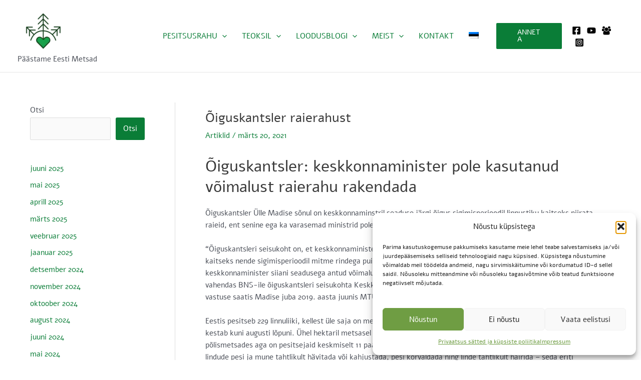

--- FILE ---
content_type: text/css
request_url: https://savetheforest.ee/wp-content/cache/wpfc-minified/ftc60zrj/i0hzm.css
body_size: -94
content:
@font-face {
font-family: 'Alef';
font-style: normal;
font-weight: 400;
font-display: fallback;
src: url(https://savetheforest.ee/wp-content/astra-local-fonts/alef/FeVfS0NQpLYgnjdRCqFx.woff2) format('woff2');
unicode-range: U+0307-0308, U+0590-05FF, U+200C-2010, U+20AA, U+25CC, U+FB1D-FB4F;
} @font-face {
font-family: 'Alef';
font-style: normal;
font-weight: 400;
font-display: fallback;
src: url(https://savetheforest.ee/wp-content/astra-local-fonts/alef/FeVfS0NQpLYgnjVRCg.woff2) format('woff2');
unicode-range: U+0000-00FF, U+0131, U+0152-0153, U+02BB-02BC, U+02C6, U+02DA, U+02DC, U+0304, U+0308, U+0329, U+2000-206F, U+20AC, U+2122, U+2191, U+2193, U+2212, U+2215, U+FEFF, U+FFFD;
}